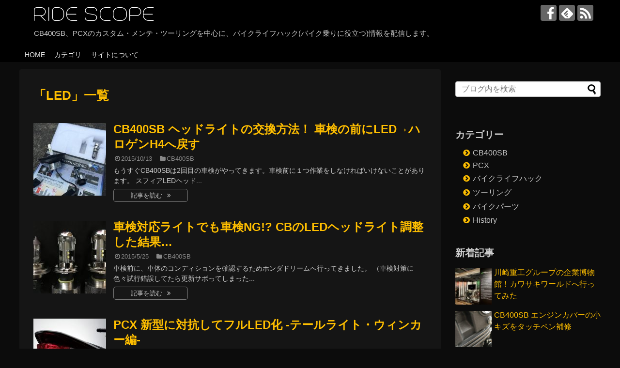

--- FILE ---
content_type: text/html; charset=UTF-8
request_url: https://ridescope.jp/tag/led/
body_size: 9294
content:
<!DOCTYPE html><html lang="ja"><head><meta name="google-site-verification" content="_BXAq-2umtLtxFh3m7GyltVo5GJFonCSdDU6bGBNmiQ"" /><meta charset="UTF-8"><meta name="viewport" content="width=device-width,initial-scale=1.0"><link rel="alternate" type="application/rss+xml" title="RIDE SCOPE RSS Feed" href="https://ridescope.jp/feed/" /><link rel="pingback" href="https://ridescope.jp/xmlrpc.php" /><meta name="robots" content="noindex,follow"><meta name="description" content="「LED」の記事一覧です。" /><meta name="keywords" content="LED" /><meta property="og:type" content="website"><meta property="og:description" content="「LED」の記事一覧です。"><meta property="og:title" content="  LED | RIDE SCOPE"><meta property="og:url" content="https://ridescope.jp/tag/led/"><meta property="og:image" content="https://ridescope.jp/wp-content/uploads/ogp-image.jpg"><meta property="og:site_name" content="RIDE SCOPE"><meta property="og:locale" content="ja_JP"><meta property="fb:admins" content="845452885524691"><meta property="fb:app_id" content="1842813102555114"><meta name="twitter:card" content="summary"><meta name="twitter:description" content="「LED」の記事一覧です。"><meta name="twitter:title" content="  LED | RIDE SCOPE"><meta name="twitter:url" content="https://ridescope.jp/tag/led/"><meta name="twitter:image" content="https://ridescope.jp/wp-content/uploads/ogp-image.jpg"><meta name="twitter:domain" content="ridescope.jp">  <script async src="https://www.googletagmanager.com/gtag/js?id=UA-62625345-4"></script> <script>window.dataLayer = window.dataLayer || [];
  function gtag(){dataLayer.push(arguments);}
  gtag('js', new Date());

  gtag('config', 'UA-62625345-4');</script> <link media="all" href="https://ridescope.jp/wp-content/cache/autoptimize/css/autoptimize_d1e0516acba395a687cf13d98f7c26f8.css" rel="stylesheet"><link media="print" href="https://ridescope.jp/wp-content/cache/autoptimize/css/autoptimize_3c2cfaa3722d977fbc9c5dc7148562b7.css" rel="stylesheet"><title>LED  |  RIDE SCOPE</title><meta name='robots' content='max-image-preview:large' /><link rel='dns-prefetch' href='//www.googletagmanager.com' /><link rel="alternate" type="application/rss+xml" title="RIDE SCOPE &raquo; フィード" href="https://ridescope.jp/feed/" /><link rel="alternate" type="application/rss+xml" title="RIDE SCOPE &raquo; コメントフィード" href="https://ridescope.jp/comments/feed/" /> <script type="text/javascript" id="wpp-js" src="https://ridescope.jp/wp-content/plugins/wordpress-popular-posts/assets/js/wpp.min.js?ver=7.3.6" data-sampling="1" data-sampling-rate="50" data-api-url="https://ridescope.jp/wp-json/wordpress-popular-posts" data-post-id="0" data-token="fd3193d855" data-lang="0" data-debug="0"></script> <link rel="alternate" type="application/rss+xml" title="RIDE SCOPE &raquo; LED タグのフィード" href="https://ridescope.jp/tag/led/feed/" /> <script type="text/javascript">window._wpemojiSettings = {"baseUrl":"https:\/\/s.w.org\/images\/core\/emoji\/16.0.1\/72x72\/","ext":".png","svgUrl":"https:\/\/s.w.org\/images\/core\/emoji\/16.0.1\/svg\/","svgExt":".svg","source":{"concatemoji":"https:\/\/ridescope.jp\/wp-includes\/js\/wp-emoji-release.min.js?ver=6.8.3"}};
/*! This file is auto-generated */
!function(s,n){var o,i,e;function c(e){try{var t={supportTests:e,timestamp:(new Date).valueOf()};sessionStorage.setItem(o,JSON.stringify(t))}catch(e){}}function p(e,t,n){e.clearRect(0,0,e.canvas.width,e.canvas.height),e.fillText(t,0,0);var t=new Uint32Array(e.getImageData(0,0,e.canvas.width,e.canvas.height).data),a=(e.clearRect(0,0,e.canvas.width,e.canvas.height),e.fillText(n,0,0),new Uint32Array(e.getImageData(0,0,e.canvas.width,e.canvas.height).data));return t.every(function(e,t){return e===a[t]})}function u(e,t){e.clearRect(0,0,e.canvas.width,e.canvas.height),e.fillText(t,0,0);for(var n=e.getImageData(16,16,1,1),a=0;a<n.data.length;a++)if(0!==n.data[a])return!1;return!0}function f(e,t,n,a){switch(t){case"flag":return n(e,"\ud83c\udff3\ufe0f\u200d\u26a7\ufe0f","\ud83c\udff3\ufe0f\u200b\u26a7\ufe0f")?!1:!n(e,"\ud83c\udde8\ud83c\uddf6","\ud83c\udde8\u200b\ud83c\uddf6")&&!n(e,"\ud83c\udff4\udb40\udc67\udb40\udc62\udb40\udc65\udb40\udc6e\udb40\udc67\udb40\udc7f","\ud83c\udff4\u200b\udb40\udc67\u200b\udb40\udc62\u200b\udb40\udc65\u200b\udb40\udc6e\u200b\udb40\udc67\u200b\udb40\udc7f");case"emoji":return!a(e,"\ud83e\udedf")}return!1}function g(e,t,n,a){var r="undefined"!=typeof WorkerGlobalScope&&self instanceof WorkerGlobalScope?new OffscreenCanvas(300,150):s.createElement("canvas"),o=r.getContext("2d",{willReadFrequently:!0}),i=(o.textBaseline="top",o.font="600 32px Arial",{});return e.forEach(function(e){i[e]=t(o,e,n,a)}),i}function t(e){var t=s.createElement("script");t.src=e,t.defer=!0,s.head.appendChild(t)}"undefined"!=typeof Promise&&(o="wpEmojiSettingsSupports",i=["flag","emoji"],n.supports={everything:!0,everythingExceptFlag:!0},e=new Promise(function(e){s.addEventListener("DOMContentLoaded",e,{once:!0})}),new Promise(function(t){var n=function(){try{var e=JSON.parse(sessionStorage.getItem(o));if("object"==typeof e&&"number"==typeof e.timestamp&&(new Date).valueOf()<e.timestamp+604800&&"object"==typeof e.supportTests)return e.supportTests}catch(e){}return null}();if(!n){if("undefined"!=typeof Worker&&"undefined"!=typeof OffscreenCanvas&&"undefined"!=typeof URL&&URL.createObjectURL&&"undefined"!=typeof Blob)try{var e="postMessage("+g.toString()+"("+[JSON.stringify(i),f.toString(),p.toString(),u.toString()].join(",")+"));",a=new Blob([e],{type:"text/javascript"}),r=new Worker(URL.createObjectURL(a),{name:"wpTestEmojiSupports"});return void(r.onmessage=function(e){c(n=e.data),r.terminate(),t(n)})}catch(e){}c(n=g(i,f,p,u))}t(n)}).then(function(e){for(var t in e)n.supports[t]=e[t],n.supports.everything=n.supports.everything&&n.supports[t],"flag"!==t&&(n.supports.everythingExceptFlag=n.supports.everythingExceptFlag&&n.supports[t]);n.supports.everythingExceptFlag=n.supports.everythingExceptFlag&&!n.supports.flag,n.DOMReady=!1,n.readyCallback=function(){n.DOMReady=!0}}).then(function(){return e}).then(function(){var e;n.supports.everything||(n.readyCallback(),(e=n.source||{}).concatemoji?t(e.concatemoji):e.wpemoji&&e.twemoji&&(t(e.twemoji),t(e.wpemoji)))}))}((window,document),window._wpemojiSettings);</script> <link rel='stylesheet' id='a3a3_lazy_load-css' href='//ridescope.jp/wp-content/uploads/sass/a3_lazy_load.min.css?ver=1674464553' type='text/css' media='all' /> <script type="text/javascript" src="https://ridescope.jp/wp-includes/js/jquery/jquery.min.js?ver=3.7.1" id="jquery-core-js"></script> 
 <script type="text/javascript" src="https://www.googletagmanager.com/gtag/js?id=G-YT5W97RBHG" id="google_gtagjs-js" async></script> <script type="text/javascript" id="google_gtagjs-js-after">window.dataLayer = window.dataLayer || [];function gtag(){dataLayer.push(arguments);}
gtag("set","linker",{"domains":["ridescope.jp"]});
gtag("js", new Date());
gtag("set", "developer_id.dZTNiMT", true);
gtag("config", "G-YT5W97RBHG");</script> <meta name="generator" content="Site Kit by Google 1.170.0" /><link rel="canonical" href="https://ridescope.jp/tag/led/" /><link rel="shortcut icon" type="image/x-icon" href="https://ridescope.jp/wp-content/uploads/logo-favicon.png" /><meta name="google-adsense-platform-account" content="ca-host-pub-2644536267352236"><meta name="google-adsense-platform-domain" content="sitekit.withgoogle.com"><link rel="icon" href="https://ridescope.jp/wp-content/uploads/cropped-logo-favicon-32x32.png" sizes="32x32" /><link rel="icon" href="https://ridescope.jp/wp-content/uploads/cropped-logo-favicon-192x192.png" sizes="192x192" /><link rel="apple-touch-icon" href="https://ridescope.jp/wp-content/uploads/cropped-logo-favicon-180x180.png" /><meta name="msapplication-TileImage" content="https://ridescope.jp/wp-content/uploads/cropped-logo-favicon-270x270.png" /></head><body class="archive tag tag-led tag-34 custom-background wp-theme-simplicity2 wp-child-theme-simplicity2-child" itemscope itemtype="https://schema.org/WebPage"><div id="container"><header itemscope itemtype="https://schema.org/WPHeader"><div id="header" class="clearfix"><div id="header-in"><div id="h-top"><div id="mobile-menu"> <a id="mobile-menu-modal" href="#animatedModal"><span class="fa fa-bars fa-2x"></span></a></div><div class="alignleft top-title-catchphrase"><p id="site-title" itemscope itemtype="https://schema.org/Organization"> <a href="https://ridescope.jp/">RIDE SCOPE</a></p><p id="site-description"> CB400SB、PCXのカスタム・メンテ・ツーリングを中心に、バイクライフハック(バイク乗りに役立つ)情報を配信します。</p></div><div class="alignright top-sns-follows"><div class="sns-pages"><p class="sns-follow-msg">フォローする</p><ul class="snsp"><li class="facebook-page"><a href="//www.facebook.com/ridescope.jp" target="_blank" title="Facebookをフォロー" rel="nofollow"><span class="icon-facebook-logo"></span></a></li><li class="feedly-page"><a href="//feedly.com/i/discover/sources/search/feed/https%3A%2F%2Fridescope.jp" target="blank" title="feedlyで更新情報を購読" rel="nofollow"><span class="icon-feedly-logo"></span></a></li><li class="rss-page"><a href="https://ridescope.jp/feed/" target="_blank" title="RSSで更新情報をフォロー" rel="nofollow"><span class="icon-rss-logo"></span></a></li></ul></div></div></div></div></div></header><nav itemscope itemtype="https://schema.org/SiteNavigationElement"><div id="navi"><div id="navi-in"><div class="menu-%ef%bd%87-nav-container"><ul id="menu-%ef%bd%87-nav" class="menu"><li id="menu-item-460" class="menu-item menu-item-type-custom menu-item-object-custom menu-item-home menu-item-460"><a href="https://ridescope.jp">HOME</a></li><li id="menu-item-576" class="menu-item menu-item-type-custom menu-item-object-custom menu-item-home menu-item-has-children menu-item-576"><a href="https://ridescope.jp/">カテゴリ</a><ul class="sub-menu"><li id="menu-item-461" class="menu-item menu-item-type-taxonomy menu-item-object-category menu-item-461"><a href="https://ridescope.jp/category/cb400sb/">CB400SB</a></li><li id="menu-item-463" class="menu-item menu-item-type-taxonomy menu-item-object-category menu-item-463"><a href="https://ridescope.jp/category/pcx/">PCX</a></li><li id="menu-item-462" class="menu-item menu-item-type-taxonomy menu-item-object-category menu-item-462"><a href="https://ridescope.jp/category/bike-life-hack/">バイクライフハック</a></li><li id="menu-item-464" class="menu-item menu-item-type-taxonomy menu-item-object-category menu-item-464"><a href="https://ridescope.jp/category/touring/">ツーリング</a></li><li id="menu-item-465" class="menu-item menu-item-type-taxonomy menu-item-object-category menu-item-465"><a href="https://ridescope.jp/category/motorbike-parts/">バイクパーツ</a></li><li id="menu-item-466" class="menu-item menu-item-type-taxonomy menu-item-object-category menu-item-466"><a href="https://ridescope.jp/category/history/">History</a></li></ul></li><li id="menu-item-2955" class="menu-item menu-item-type-custom menu-item-object-custom menu-item-home menu-item-has-children menu-item-2955"><a href="https://ridescope.jp/">サイトについて</a><ul class="sub-menu"><li id="menu-item-2958" class="menu-item menu-item-type-post_type menu-item-object-page menu-item-2958"><a href="https://ridescope.jp/about_ridescope/">about RIDE SCOPE</a></li><li id="menu-item-2959" class="menu-item menu-item-type-post_type menu-item-object-page menu-item-2959"><a href="https://ridescope.jp/sitemap/">サイトマップ</a></li><li id="menu-item-2960" class="menu-item menu-item-type-post_type menu-item-object-page menu-item-2960"><a href="https://ridescope.jp/privacy_policy/">プライバシーポリシー</a></li></ul></li></ul></div></div></div></nav><div id="body"><div id="body-in" class="cf"><main itemscope itemprop="mainContentOfPage"><div id="main" itemscope itemtype="https://schema.org/Blog"><h1 id="archive-title"><span class="archive-title-pb">「</span><span class="archive-title-text">LED</span><span class="archive-title-pa">」</span><span class="archive-title-list-text">一覧</span></h1><div id="list"><article id="post-314" class="entry cf entry-card post-314 post type-post status-publish format-standard has-post-thumbnail category-cb400sb tag-led tag-37"><figure class="entry-thumb"> <a href="https://ridescope.jp/cb400sb-headlight-bulb_replacement/" class="entry-image entry-image-link" title="CB400SB ヘッドライトの交換方法！ 車検の前にLED→ハロゲンH4へ戻す"><img width="150" height="150" src="https://ridescope.jp/wp-content/uploads/sphere-LED_vs_halogen-150x150.jpg" class="entry-thumnail wp-post-image" alt="" decoding="async" srcset="https://ridescope.jp/wp-content/uploads/sphere-LED_vs_halogen-150x150.jpg 150w, https://ridescope.jp/wp-content/uploads/sphere-LED_vs_halogen-300x300.jpg 300w, https://ridescope.jp/wp-content/uploads/sphere-LED_vs_halogen-100x100.jpg 100w" sizes="(max-width: 150px) 100vw, 150px" /></a></figure><div class="entry-card-content"><header><h2><a href="https://ridescope.jp/cb400sb-headlight-bulb_replacement/" class="entry-title entry-title-link" title="CB400SB ヘッドライトの交換方法！ 車検の前にLED→ハロゲンH4へ戻す">CB400SB ヘッドライトの交換方法！ 車検の前にLED→ハロゲンH4へ戻す</a></h2><p class="post-meta"> <span class="post-date"><span class="fa fa-clock-o fa-fw"></span><span class="published">2015/10/13</span></span> <span class="category"><span class="fa fa-folder fa-fw"></span><a href="https://ridescope.jp/category/cb400sb/" rel="category tag">CB400SB</a></span></p></header><p class="entry-snippet"> もうすぐCB400SBは2回目の車検がやってきます。車検前に１つ作業をしなければいけないことがあります。  スフィアLEDヘッド...</p><footer><p class="entry-read"><a href="https://ridescope.jp/cb400sb-headlight-bulb_replacement/" class="entry-read-link">記事を読む</a></p></footer></div></article><article id="post-301" class="entry cf entry-card post-301 post type-post status-publish format-standard has-post-thumbnail category-cb400sb tag-29 tag-led tag-37"><figure class="entry-thumb"> <a href="https://ridescope.jp/cb400sb-led_headlight-inspection/" class="entry-image entry-image-link" title="車検対応ライトでも車検NG!? CBのLEDヘッドライト調整した結果…"><img width="150" height="150" src="https://ridescope.jp/wp-content/uploads/HALOGEN-BULB_vs_sphereLED-ver2-3-150x150.jpg" class="entry-thumnail wp-post-image" alt="" decoding="async" srcset="https://ridescope.jp/wp-content/uploads/HALOGEN-BULB_vs_sphereLED-ver2-3-150x150.jpg 150w, https://ridescope.jp/wp-content/uploads/HALOGEN-BULB_vs_sphereLED-ver2-3-300x300.jpg 300w, https://ridescope.jp/wp-content/uploads/HALOGEN-BULB_vs_sphereLED-ver2-3-100x100.jpg 100w" sizes="(max-width: 150px) 100vw, 150px" /></a></figure><div class="entry-card-content"><header><h2><a href="https://ridescope.jp/cb400sb-led_headlight-inspection/" class="entry-title entry-title-link" title="車検対応ライトでも車検NG!? CBのLEDヘッドライト調整した結果…">車検対応ライトでも車検NG!? CBのLEDヘッドライト調整した結果…</a></h2><p class="post-meta"> <span class="post-date"><span class="fa fa-clock-o fa-fw"></span><span class="published">2015/5/25</span></span> <span class="category"><span class="fa fa-folder fa-fw"></span><a href="https://ridescope.jp/category/cb400sb/" rel="category tag">CB400SB</a></span></p></header><p class="entry-snippet"> 車検前に、車体のコンディションを確認するためホンダドリームへ行ってきました。
（車検対策に色々試行錯誤してたら更新サボってしまった...</p><footer><p class="entry-read"><a href="https://ridescope.jp/cb400sb-led_headlight-inspection/" class="entry-read-link">記事を読む</a></p></footer></div></article><article id="post-294" class="entry cf entry-card post-294 post type-post status-publish format-standard has-post-thumbnail category-pcx tag-pcx tag-led"><figure class="entry-thumb"> <a href="https://ridescope.jp/pcx-led_taillight-turn_signal/" class="entry-image entry-image-link" title="PCX 新型に対抗してフルLED化 -テールライト・ウィンカー編-"><img width="150" height="150" src="https://ridescope.jp/wp-content/uploads/PCX2014_R-150x150.jpg" class="entry-thumnail wp-post-image" alt="" decoding="async" srcset="https://ridescope.jp/wp-content/uploads/PCX2014_R-150x150.jpg 150w, https://ridescope.jp/wp-content/uploads/PCX2014_R-300x300.jpg 300w, https://ridescope.jp/wp-content/uploads/PCX2014_R-100x100.jpg 100w" sizes="(max-width: 150px) 100vw, 150px" /></a></figure><div class="entry-card-content"><header><h2><a href="https://ridescope.jp/pcx-led_taillight-turn_signal/" class="entry-title entry-title-link" title="PCX 新型に対抗してフルLED化 -テールライト・ウィンカー編-">PCX 新型に対抗してフルLED化 -テールライト・ウィンカー編-</a></h2><p class="post-meta"> <span class="post-date"><span class="fa fa-clock-o fa-fw"></span><span class="published">2015/3/20</span></span> <span class="category"><span class="fa fa-folder fa-fw"></span><a href="https://ridescope.jp/category/pcx/" rel="category tag">PCX</a></span></p></header><p class="entry-snippet"> PCXのヘッドライト以外をLED化するために必要な項目をまとめました。セカンドバイクとして使用しているPCXでは、コスパも重視しいき...</p><footer><p class="entry-read"><a href="https://ridescope.jp/pcx-led_taillight-turn_signal/" class="entry-read-link">記事を読む</a></p></footer></div></article><article id="post-293" class="entry cf entry-card post-293 post type-post status-publish format-standard has-post-thumbnail category-pcx tag-pcx tag-16 tag-led"><figure class="entry-thumb"> <a href="https://ridescope.jp/pcx-led_headlight/" class="entry-image entry-image-link" title="PCX 新型に対抗してフルLED化 -ヘッドライト編-"><img width="150" height="150" src="https://ridescope.jp/wp-content/uploads/PCX_LED-headlight-150x150.jpg" class="entry-thumnail wp-post-image" alt="" decoding="async" loading="lazy" srcset="https://ridescope.jp/wp-content/uploads/PCX_LED-headlight-150x150.jpg 150w, https://ridescope.jp/wp-content/uploads/PCX_LED-headlight-300x300.jpg 300w, https://ridescope.jp/wp-content/uploads/PCX_LED-headlight-100x100.jpg 100w" sizes="auto, (max-width: 150px) 100vw, 150px" /></a></figure><div class="entry-card-content"><header><h2><a href="https://ridescope.jp/pcx-led_headlight/" class="entry-title entry-title-link" title="PCX 新型に対抗してフルLED化 -ヘッドライト編-">PCX 新型に対抗してフルLED化 -ヘッドライト編-</a></h2><p class="post-meta"> <span class="post-date"><span class="fa fa-clock-o fa-fw"></span><span class="published">2015/3/14</span></span> <span class="category"><span class="fa fa-folder fa-fw"></span><a href="https://ridescope.jp/category/pcx/" rel="category tag">PCX</a></span></p></header><p class="entry-snippet">好評の「新型に対抗して」シリーズをPCXでも考察しました。ハロゲンからLEDヘッドライトへのまとめです。</p><footer><p class="entry-read"><a href="https://ridescope.jp/pcx-led_headlight/" class="entry-read-link">記事を読む</a></p></footer></div></article><article id="post-282" class="entry cf entry-card post-282 post type-post status-publish format-standard has-post-thumbnail category-cb400sb tag-cb400sb tag-16 tag-led"><figure class="entry-thumb"> <a href="https://ridescope.jp/cb400sb-led-saving-_power/" class="entry-image entry-image-link" title="CB400SB 各部LED化でどこまで省エネできる？"><img width="150" height="120" src="https://ridescope.jp/wp-content/uploads/eco-150x120.png" class="entry-thumnail wp-post-image" alt="" decoding="async" loading="lazy" /></a></figure><div class="entry-card-content"><header><h2><a href="https://ridescope.jp/cb400sb-led-saving-_power/" class="entry-title entry-title-link" title="CB400SB 各部LED化でどこまで省エネできる？">CB400SB 各部LED化でどこまで省エネできる？</a></h2><p class="post-meta"> <span class="post-date"><span class="fa fa-clock-o fa-fw"></span><span class="published">2014/11/15</span></span> <span class="category"><span class="fa fa-folder fa-fw"></span><a href="https://ridescope.jp/category/cb400sb/" rel="category tag">CB400SB</a></span></p></header><p class="entry-snippet"> CB400SBは、ヘッドライトやメーター球などウィンカーを除いてほぼLED化が完了しました。LEDといえば長寿命で消費電力が少ないと...</p><footer><p class="entry-read"><a href="https://ridescope.jp/cb400sb-led-saving-_power/" class="entry-read-link">記事を読む</a></p></footer></div></article><article id="post-281" class="entry cf entry-card post-281 post type-post status-publish format-standard has-post-thumbnail category-cb400sb tag-led tag-73 tag-cb400sb tag-16"><figure class="entry-thumb"> <a href="https://ridescope.jp/cb400sb-led_headlight-spherelight/" class="entry-image entry-image-link" title="新型に対抗してヘッドライトLED化 【スフィアライト取付編】"><img width="150" height="150" src="https://ridescope.jp/wp-content/uploads/Sphere-LED-pack-150x150.jpg" class="entry-thumnail wp-post-image" alt="" decoding="async" loading="lazy" srcset="https://ridescope.jp/wp-content/uploads/Sphere-LED-pack-150x150.jpg 150w, https://ridescope.jp/wp-content/uploads/Sphere-LED-pack-300x300.jpg 300w, https://ridescope.jp/wp-content/uploads/Sphere-LED-pack-100x100.jpg 100w" sizes="auto, (max-width: 150px) 100vw, 150px" /></a></figure><div class="entry-card-content"><header><h2><a href="https://ridescope.jp/cb400sb-led_headlight-spherelight/" class="entry-title entry-title-link" title="新型に対抗してヘッドライトLED化 【スフィアライト取付編】">新型に対抗してヘッドライトLED化 【スフィアライト取付編】</a></h2><p class="post-meta"> <span class="post-date"><span class="fa fa-clock-o fa-fw"></span><span class="published">2014/10/6</span></span> <span class="category"><span class="fa fa-folder fa-fw"></span><a href="https://ridescope.jp/category/cb400sb/" rel="category tag">CB400SB</a></span></p></header><p class="entry-snippet">LEDヘッドライトとして候補にあったスフィアライトを取り付けました。結果は明るいんだけど…</p><footer><p class="entry-read"><a href="https://ridescope.jp/cb400sb-led_headlight-spherelight/" class="entry-read-link">記事を読む</a></p></footer></div></article><article id="post-275" class="entry cf entry-card post-275 post type-post status-publish format-standard has-post-thumbnail category-cb400sb tag-29 tag-led"><figure class="entry-thumb"> <a href="https://ridescope.jp/cb400sb-led_headlight-preparation/" class="entry-image entry-image-link" title="新型に対抗してヘッドライトLED化 【検討編】"><img width="150" height="150" src="https://ridescope.jp/wp-content/uploads/new-model_CB400-LED-150x150.jpg" class="entry-thumnail wp-post-image" alt="" decoding="async" loading="lazy" srcset="https://ridescope.jp/wp-content/uploads/new-model_CB400-LED-150x150.jpg 150w, https://ridescope.jp/wp-content/uploads/new-model_CB400-LED-300x300.jpg 300w, https://ridescope.jp/wp-content/uploads/new-model_CB400-LED-100x100.jpg 100w" sizes="auto, (max-width: 150px) 100vw, 150px" /></a></figure><div class="entry-card-content"><header><h2><a href="https://ridescope.jp/cb400sb-led_headlight-preparation/" class="entry-title entry-title-link" title="新型に対抗してヘッドライトLED化 【検討編】">新型に対抗してヘッドライトLED化 【検討編】</a></h2><p class="post-meta"> <span class="post-date"><span class="fa fa-clock-o fa-fw"></span><span class="published">2014/6/17</span></span> <span class="category"><span class="fa fa-folder fa-fw"></span><a href="https://ridescope.jp/category/cb400sb/" rel="category tag">CB400SB</a></span></p></header><p class="entry-snippet">最新モデルではLEDライトがバイクでも主流になりつつある。従来モデルでも対向してヘッドライトをLED化に挑戦していきます。</p><footer><p class="entry-read"><a href="https://ridescope.jp/cb400sb-led_headlight-preparation/" class="entry-read-link">記事を読む</a></p></footer></div></article><article id="post-246" class="entry cf entry-card post-246 post type-post status-publish format-standard has-post-thumbnail category-cb400sb tag-33 tag-led tag-etc"><figure class="entry-thumb"> <a href="https://ridescope.jp/cb400sb-led_meter-etc/" class="entry-image entry-image-link" title="CB400SB メーター球LED化・ETC装着"><img width="150" height="150" src="https://ridescope.jp/wp-content/uploads/CB_meter-150x150.jpg" class="entry-thumnail wp-post-image" alt="" decoding="async" loading="lazy" srcset="https://ridescope.jp/wp-content/uploads/CB_meter-150x150.jpg 150w, https://ridescope.jp/wp-content/uploads/CB_meter-300x300.jpg 300w, https://ridescope.jp/wp-content/uploads/CB_meter-100x100.jpg 100w" sizes="auto, (max-width: 150px) 100vw, 150px" /></a></figure><div class="entry-card-content"><header><h2><a href="https://ridescope.jp/cb400sb-led_meter-etc/" class="entry-title entry-title-link" title="CB400SB メーター球LED化・ETC装着">CB400SB メーター球LED化・ETC装着</a></h2><p class="post-meta"> <span class="post-date"><span class="fa fa-clock-o fa-fw"></span><span class="published">2013/9/21</span></span> <span class="category"><span class="fa fa-folder fa-fw"></span><a href="https://ridescope.jp/category/cb400sb/" rel="category tag">CB400SB</a></span></p></header><p class="entry-snippet"> 以前から付けたいなぁと考えてたカスタムをやっちゃいました。  1つ目はメーター球LED化です。CB400SBのインプレには書いて...</p><footer><p class="entry-read"><a href="https://ridescope.jp/cb400sb-led_meter-etc/" class="entry-read-link">記事を読む</a></p></footer></div></article><div class="clear"></div></div></div></main><div id="sidebar" class="sidebar nwa" role="complementary"><div id="sidebar-widget"><aside id="search-2" class="widget widget_search"><form method="get" id="searchform" action="https://ridescope.jp/"> <input type="text" placeholder="ブログ内を検索" name="s" id="s"> <input type="submit" id="searchsubmit" value=""></form></aside><aside id="categories-2" class="widget widget_categories"><h3 class="widget_title sidebar_widget_title">カテゴリー</h3><ul><li class="cat-item cat-item-9"><a href="https://ridescope.jp/category/cb400sb/">CB400SB</a></li><li class="cat-item cat-item-21"><a href="https://ridescope.jp/category/pcx/">PCX</a></li><li class="cat-item cat-item-41"><a href="https://ridescope.jp/category/bike-life-hack/">バイクライフハック</a></li><li class="cat-item cat-item-24"><a href="https://ridescope.jp/category/touring/">ツーリング</a></li><li class="cat-item cat-item-28"><a href="https://ridescope.jp/category/motorbike-parts/">バイクパーツ</a></li><li class="cat-item cat-item-5"><a href="https://ridescope.jp/category/history/">History</a></li></ul></aside><aside id="new_entries-3" class="widget widget_new_entries"><h3 class="widget_title sidebar_widget_title">新着記事</h3><ul class="new-entrys"><li class="new-entry"><div class="new-entry-thumb"> <a href="https://ridescope.jp/kawasaki-world/" class="new-entry-image" title="川崎重工グループの企業博物館！カワサキワールドへ行ってみた"><img width="100" height="100" src="https://ridescope.jp/wp-content/uploads/kawasaki-world_rideology-100x100.jpg" class="attachment-thumb100 size-thumb100 wp-post-image" alt="" decoding="async" loading="lazy" srcset="https://ridescope.jp/wp-content/uploads/kawasaki-world_rideology-100x100.jpg 100w, https://ridescope.jp/wp-content/uploads/kawasaki-world_rideology-300x300.jpg 300w, https://ridescope.jp/wp-content/uploads/kawasaki-world_rideology-150x150.jpg 150w" sizes="auto, (max-width: 100px) 100vw, 100px" /></a></div><div class="new-entry-content"> <a href="https://ridescope.jp/kawasaki-world/" class="new-entry-title" title="川崎重工グループの企業博物館！カワサキワールドへ行ってみた">川崎重工グループの企業博物館！カワサキワールドへ行ってみた</a></div></li><li class="new-entry"><div class="new-entry-thumb"> <a href="https://ridescope.jp/cb400sb-engine_touch-up-paint/" class="new-entry-image" title="CB400SB エンジンカバーの小キズをタッチペン補修"><img width="100" height="100" src="https://ridescope.jp/wp-content/uploads/cb400sb-engine_touch-up-paint_before-100x100.jpg" class="attachment-thumb100 size-thumb100 wp-post-image" alt="" decoding="async" loading="lazy" srcset="https://ridescope.jp/wp-content/uploads/cb400sb-engine_touch-up-paint_before-100x100.jpg 100w, https://ridescope.jp/wp-content/uploads/cb400sb-engine_touch-up-paint_before-300x300.jpg 300w, https://ridescope.jp/wp-content/uploads/cb400sb-engine_touch-up-paint_before-150x150.jpg 150w" sizes="auto, (max-width: 100px) 100vw, 100px" /></a></div><div class="new-entry-content"> <a href="https://ridescope.jp/cb400sb-engine_touch-up-paint/" class="new-entry-title" title="CB400SB エンジンカバーの小キズをタッチペン補修">CB400SB エンジンカバーの小キズをタッチペン補修</a></div></li><li class="new-entry"><div class="new-entry-thumb"> <a href="https://ridescope.jp/cb400sb-rear_suspension-overhaul/" class="new-entry-image" title="CB400SB 純正リアサスをOH！実際にかかった費用など"><img width="100" height="100" src="https://ridescope.jp/wp-content/uploads/cb400sb-rear-suspension_overhauled1-100x100.jpg" class="attachment-thumb100 size-thumb100 wp-post-image" alt="" decoding="async" loading="lazy" srcset="https://ridescope.jp/wp-content/uploads/cb400sb-rear-suspension_overhauled1-100x100.jpg 100w, https://ridescope.jp/wp-content/uploads/cb400sb-rear-suspension_overhauled1-300x300.jpg 300w, https://ridescope.jp/wp-content/uploads/cb400sb-rear-suspension_overhauled1-150x150.jpg 150w" sizes="auto, (max-width: 100px) 100vw, 100px" /></a></div><div class="new-entry-content"> <a href="https://ridescope.jp/cb400sb-rear_suspension-overhaul/" class="new-entry-title" title="CB400SB 純正リアサスをOH！実際にかかった費用など">CB400SB 純正リアサスをOH！実際にかかった費用など</a></div></li><li class="new-entry"><div class="new-entry-thumb"> <a href="https://ridescope.jp/pcx-engine_stall/" class="new-entry-image" title="PCX のエンスト！原因はプラグとプラグキャップ？"><img width="100" height="100" src="https://ridescope.jp/wp-content/uploads/pcx-15800km-100x100.jpg" class="attachment-thumb100 size-thumb100 wp-post-image" alt="" decoding="async" loading="lazy" srcset="https://ridescope.jp/wp-content/uploads/pcx-15800km-100x100.jpg 100w, https://ridescope.jp/wp-content/uploads/pcx-15800km-300x300.jpg 300w, https://ridescope.jp/wp-content/uploads/pcx-15800km-150x150.jpg 150w" sizes="auto, (max-width: 100px) 100vw, 100px" /></a></div><div class="new-entry-content"> <a href="https://ridescope.jp/pcx-engine_stall/" class="new-entry-title" title="PCX のエンスト！原因はプラグとプラグキャップ？">PCX のエンスト！原因はプラグとプラグキャップ？</a></div></li><li class="new-entry"><div class="new-entry-thumb"> <a href="https://ridescope.jp/amasawa-touge_touring/" class="new-entry-image" title="瀬戸のワインディングロード！雨沢峠（国道363号）をソロツーしてみた"><img width="100" height="100" src="https://ridescope.jp/wp-content/uploads/amesawa-touge-100x100.jpg" class="attachment-thumb100 size-thumb100 wp-post-image" alt="" decoding="async" loading="lazy" srcset="https://ridescope.jp/wp-content/uploads/amesawa-touge-100x100.jpg 100w, https://ridescope.jp/wp-content/uploads/amesawa-touge-300x300.jpg 300w, https://ridescope.jp/wp-content/uploads/amesawa-touge-150x150.jpg 150w" sizes="auto, (max-width: 100px) 100vw, 100px" /></a></div><div class="new-entry-content"> <a href="https://ridescope.jp/amasawa-touge_touring/" class="new-entry-title" title="瀬戸のワインディングロード！雨沢峠（国道363号）をソロツーしてみた">瀬戸のワインディングロード！雨沢峠（国道363号）をソロツーしてみた</a></div></li></ul><div class="clear"></div></aside><aside id="recent-comments-2" class="widget widget_recent_comments"><h3 class="widget_title sidebar_widget_title">最近のコメント</h3><ul id="recentcomments"><li class="recentcomments"><a href="https://ridescope.jp/pcx-oil_change/#comment-614">PCX オイル交換…そして入院（誤爆）</a> に <span class="comment-author-link">TJ</span> より</li><li class="recentcomments"><a href="https://ridescope.jp/pcx-oil_change/#comment-612">PCX オイル交換…そして入院（誤爆）</a> に <span class="comment-author-link">ちゅーき</span> より</li><li class="recentcomments"><a href="https://ridescope.jp/pcx-engine_stall/#comment-515">PCX のエンスト！原因はプラグとプラグキャップ？</a> に <span class="comment-author-link">TJ</span> より</li><li class="recentcomments"><a href="https://ridescope.jp/pcx-engine_stall/#comment-513">PCX のエンスト！原因はプラグとプラグキャップ？</a> に <span class="comment-author-link">とおりすがり</span> より</li><li class="recentcomments"><a href="https://ridescope.jp/cb400sb-weight_control/#comment-495">公道こそ活用すべき！ 3つの車重制御（ウエイトコントロール）術</a> に <span class="comment-author-link">TJ</span> より</li></ul></aside></div></div></div></div><footer itemscope itemtype="https://schema.org/WPFooter"><div id="footer" class="main-footer"><div id="footer-in"><div class="clear"></div><div id="copyright" class="wrapper"><div id="footer-navi"><div id="footer-navi-in"><div class="menu-f-navi-container"><ul id="menu-f-navi" class="menu"><li id="menu-item-2956" class="menu-item menu-item-type-post_type menu-item-object-page menu-item-2956"><a href="https://ridescope.jp/privacy_policy/">プライバシーポリシー</a></li><li id="menu-item-2957" class="menu-item menu-item-type-post_type menu-item-object-page menu-item-2957"><a href="https://ridescope.jp/sitemap/">サイトマップ</a></li><li id="menu-item-3034" class="menu-item menu-item-type-post_type menu-item-object-page menu-item-3034"><a href="https://ridescope.jp/contact/">お問い合わせ</a></li></ul></div></div></div><div class="credit"> &copy; 2013 <a href="https://ridescope.jp">RIDE SCOPE</a>.</div></div></div></div></footer><div id="page-top"> <a id="move-page-top"><span class="fa fa-angle-double-up fa-2x"></span></a></div></div> <script type="speculationrules">{"prefetch":[{"source":"document","where":{"and":[{"href_matches":"\/*"},{"not":{"href_matches":["\/wp-*.php","\/wp-admin\/*","\/wp-content\/uploads\/*","\/wp-content\/*","\/wp-content\/plugins\/*","\/wp-content\/themes\/simplicity2-child\/*","\/wp-content\/themes\/simplicity2\/*","\/*\\?(.+)"]}},{"not":{"selector_matches":"a[rel~=\"nofollow\"]"}},{"not":{"selector_matches":".no-prefetch, .no-prefetch a"}}]},"eagerness":"conservative"}]}</script> <script>(function(){
        var f = document.querySelectorAll(".video-click");
        for (var i = 0; i < f.length; ++i) {
        f[i].onclick = function () {
          var iframe = this.getAttribute("data-iframe");
          this.parentElement.innerHTML = '<div class="video">' + iframe + '</div>';
        }
        }
    })();</script> <script type="text/javascript" src="https://ridescope.jp/wp-includes/js/dist/hooks.min.js?ver=4d63a3d491d11ffd8ac6" id="wp-hooks-js"></script> <script type="text/javascript" src="https://ridescope.jp/wp-includes/js/dist/i18n.min.js?ver=5e580eb46a90c2b997e6" id="wp-i18n-js"></script> <script type="text/javascript" id="wp-i18n-js-after">wp.i18n.setLocaleData( { 'text direction\u0004ltr': [ 'ltr' ] } );</script> <script type="text/javascript" id="contact-form-7-js-translations">( function( domain, translations ) {
	var localeData = translations.locale_data[ domain ] || translations.locale_data.messages;
	localeData[""].domain = domain;
	wp.i18n.setLocaleData( localeData, domain );
} )( "contact-form-7", {"translation-revision-date":"2025-11-30 08:12:23+0000","generator":"GlotPress\/4.0.3","domain":"messages","locale_data":{"messages":{"":{"domain":"messages","plural-forms":"nplurals=1; plural=0;","lang":"ja_JP"},"This contact form is placed in the wrong place.":["\u3053\u306e\u30b3\u30f3\u30bf\u30af\u30c8\u30d5\u30a9\u30fc\u30e0\u306f\u9593\u9055\u3063\u305f\u4f4d\u7f6e\u306b\u7f6e\u304b\u308c\u3066\u3044\u307e\u3059\u3002"],"Error:":["\u30a8\u30e9\u30fc:"]}},"comment":{"reference":"includes\/js\/index.js"}} );</script> <script type="text/javascript" id="contact-form-7-js-before">var wpcf7 = {
    "api": {
        "root": "https:\/\/ridescope.jp\/wp-json\/",
        "namespace": "contact-form-7\/v1"
    }
};</script> <script type="text/javascript" id="jquery-lazyloadxt-js-extra">var a3_lazyload_params = {"apply_images":"1","apply_videos":"1"};</script> <script type="text/javascript" id="jquery-lazyloadxt-extend-js-extra">var a3_lazyload_extend_params = {"edgeY":"400","horizontal_container_classnames":""};</script> <div id="animatedModal"><div class="close-animatedModal"> <a href="#" class="close-button"><span class="fa fa-times-circle"></span></a></div><div class="modal-content"><div class="menu-%ef%bd%87-nav-container"><ul id="menu-%ef%bd%87-nav-1" class="menu"><li class="menu-item menu-item-type-custom menu-item-object-custom menu-item-home menu-item-460"><a href="https://ridescope.jp">HOME</a></li><li class="menu-item menu-item-type-custom menu-item-object-custom menu-item-home menu-item-has-children menu-item-576"><a href="https://ridescope.jp/">カテゴリ</a><ul class="sub-menu"><li class="menu-item menu-item-type-taxonomy menu-item-object-category menu-item-461"><a href="https://ridescope.jp/category/cb400sb/">CB400SB</a></li><li class="menu-item menu-item-type-taxonomy menu-item-object-category menu-item-463"><a href="https://ridescope.jp/category/pcx/">PCX</a></li><li class="menu-item menu-item-type-taxonomy menu-item-object-category menu-item-462"><a href="https://ridescope.jp/category/bike-life-hack/">バイクライフハック</a></li><li class="menu-item menu-item-type-taxonomy menu-item-object-category menu-item-464"><a href="https://ridescope.jp/category/touring/">ツーリング</a></li><li class="menu-item menu-item-type-taxonomy menu-item-object-category menu-item-465"><a href="https://ridescope.jp/category/motorbike-parts/">バイクパーツ</a></li><li class="menu-item menu-item-type-taxonomy menu-item-object-category menu-item-466"><a href="https://ridescope.jp/category/history/">History</a></li></ul></li><li class="menu-item menu-item-type-custom menu-item-object-custom menu-item-home menu-item-has-children menu-item-2955"><a href="https://ridescope.jp/">サイトについて</a><ul class="sub-menu"><li class="menu-item menu-item-type-post_type menu-item-object-page menu-item-2958"><a href="https://ridescope.jp/about_ridescope/">about RIDE SCOPE</a></li><li class="menu-item menu-item-type-post_type menu-item-object-page menu-item-2959"><a href="https://ridescope.jp/sitemap/">サイトマップ</a></li><li class="menu-item menu-item-type-post_type menu-item-object-page menu-item-2960"><a href="https://ridescope.jp/privacy_policy/">プライバシーポリシー</a></li></ul></li></ul></div></div></div> <script src="https://ridescope.jp/wp-content/themes/simplicity2/js/animatedModal.min.js"></script> <script>jQuery("#mobile-menu-modal").animatedModal({
    color: '#333',
    animatedIn:  'fadeIn',
    animatedOut: 'fadeOut',
    animationDuration: '.1s',
  });</script> <script defer src="https://ridescope.jp/wp-content/cache/autoptimize/js/autoptimize_cecae254a1a95d487d6b97aa08714fa7.js"></script></body></html>